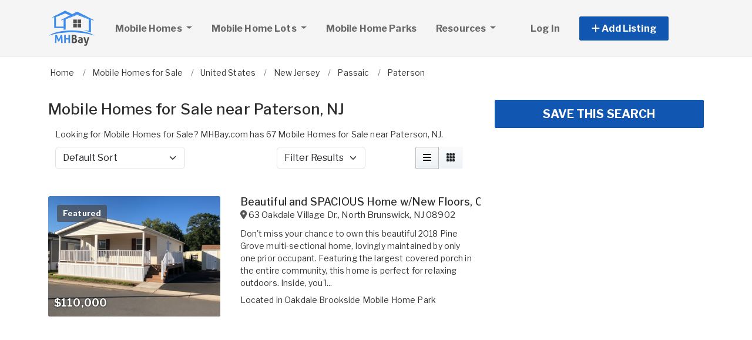

--- FILE ---
content_type: text/html; charset=utf-8
request_url: https://www.mhbay.com/mobile-homes-for-sale/new-jersey/paterson
body_size: 13111
content:
<!DOCTYPE html PUBLIC "-//W3C//DTD HTML 4.01//EN" "http://www.w3.org/TR/html4/strict.dtd">
<html lang='en' xml:lang='en' xmlns='http://www.w3.org/1999/xhtml'>
<head>
<meta charset='utf-8'>
<meta content='IE=edge' http-equiv='X-UA-Compatible'>
<meta content='width=device-width, initial-scale=1, minimum-scale=1, maximum-scale=5' name='viewport'>
<title>
Mobile Homes for Sale near Paterson, NJ
</title>
<meta content='Looking for Mobile Homes for Sale? MHBay.com has 67 Mobile Homes for Sale near Paterson, NJ.' name='description'>
<meta content='Used Mobile Homes for Sale, Lots, Manufactured Homes, Mobile Home Parks' name='keywords'>
<meta name="csrf-param" content="authenticity_token" />
<meta name="csrf-token" content="7JNYO6izs_eGeMNzPsE9SE0etr0J3Wqon44TUo8CgdtEmYPO8VB5aXpL6dgU8conItxpZXHH4h9fOtPQeTcFoQ" />
<meta content='index,follow' name='robots'>
<meta content='2026 NicheInvestments LLC' http-equiv='copyright'>
<meta content='text/html;charset=utf-8' http-equiv='content-type'>
<meta content='en-us' http-equiv='content-language'>
<meta content='shqwngoe2rzfzjjsdqjunb37cihv7s' name='facebook-domain-verification'>
<!-- link rel -->
<link href='https://www.mhbay.com/mobile-homes-for-sale/new-jersey/paterson' rel='canonical'>
<link href='https://www.mhbay.com/mobile-homes-for-sale/new-jersey/paterson/page/2' rel='next'>

<link href='https://www.mhbay.com/images/mhbay/favicon.ico' rel='icon' type='image/x-icon'>
<link href='https://fonts.googleapis.com' rel='preconnect'>
<link href='https://fonts.gstatic.com' rel='preconnect'>
<link href='https://browser.sentry-cdn.com' rel='preconnect'>
<link href='https://cdn.jsdelivr.net' rel='preconnect'>
<link href='https://kit.fontawesome.com' rel='preconnect'>
<link href='https://pagead2.googlesyndication.com' rel='dns-prefetch'>
<link href='https://www.googletagmanager.com' rel='dns-prefetch'>
<link as='style' crossorigin='anonymous' href='https://fonts.googleapis.com/css2?family=Libre+Franklin:wght@100;200;300;400;500;600;700&amp;display=swap' onload='this.onload=null;this.rel=&#39;stylesheet&#39;' rel='preload'>
<noscript>
<link crossorigin='anonymous' href='https://fonts.googleapis.com/css2?family=Libre+Franklin:wght@100;200;300;400;500;600;700&amp;display=swap' rel='stylesheet'>
</noscript>
<link as='style' crossorigin='anonymous' href='https://kit.fontawesome.com/c79e565acd.css' onload='this.onload=null;this.rel=&#39;stylesheet&#39;' rel='preload'>
<noscript>
<link crossorigin='anonymous' href='https://kit.fontawesome.com/c79e565acd.css' rel='stylesheet'>
</noscript>
<link rel="stylesheet" href="/assets/application-f3d647e26c69a27658fb10c3e17a518350e1ffdd23fdf374bb174217a37afc3e.css" />
<link rel="stylesheet" href="/assets/v3/site_mhbay/theme-851c4cf40bf0685c3bd25da01dc152b5c656d580ddfa6000123dcafb3566ce9f.css" />
<script crossorigin='anonymous' defer integrity='sha384-IQsoLXl5PILFhosVNubq5LC7Qb9DXgDA9i+tQ8Zj3iwWAwPtgFTxbJ8NT4GN1R8p' src='https://cdn.jsdelivr.net/npm/@popperjs/core@2.9.2/dist/umd/popper.min.js'></script>
<script crossorigin='anonymous' defer integrity='sha384-cVKIPhGWiC2Al4u+LWgxfKTRIcfu0JTxR+EQDz/bgldoEyl4H0zUF0QKbrJ0EcQF' src='https://cdn.jsdelivr.net/npm/bootstrap@5.0.2/dist/js/bootstrap.min.js'></script>
<script defer src='https://cdn.jsdelivr.net/npm/alpinejs@3.14.9/dist/cdn.min.js'></script>
<script src="/assets/application-b0d179100408af12c6bc8e04da813f88d5314f78827fb28f7658e937f4a28a7e.js"></script>
<script src="/assets/v3/site_mhbay/theme-ce5d1840c8db5823521775250205e22794f9fa7654367a3b9976adca4936cb07.js"></script>
<!-- # Page level AdSense code - this enables auto ads (anchor ads, vignet ads, etc) ---------- -->
<script async src='https://pagead2.googlesyndication.com/pagead/js/adsbygoogle.js'></script>
<script>
  adsbygoogle = window.adsbygoogle || []
</script>

  <!-- Google tag (gtag.js) -->
  <script async src="https://www.googletagmanager.com/gtag/js?id=G-SMF44TWF2D"></script>
  <script>
    window.dataLayer = window.dataLayer || [];
    function gtag(){dataLayer.push(arguments);}
    gtag('js', new Date());

    gtag('config', 'G-SMF44TWF2D');


      let pageViewProperties = {};

        pageViewProperties['page_location'] = '/mobile-homes/index';

        pageViewProperties['tag'] = 'MobileHome/sale';


      gtag('event', 'page_view', pageViewProperties);




  </script>



  <script type="text/javascript">

    try{
      window.google_analytics_uacct = "UA-488542-4";
      var _gaq = _gaq || [];
      _gaq.push(['_setAccount', 'UA-488542-4']);

        _gaq.push(['_setCustomVar', 1, 'Tag', "MobileHome/sale", 3]);


        _gaq.push(['_trackPageview', '/mobile-homes/index']);






    } catch(err) {

    }
  </script>


  <script type="text/javascript">
    (function() {
      var ga = document.createElement('script'); ga.type = 'text/javascript'; ga.async = true;
      ga.src = ('https:' == document.location.protocol ? 'https://ssl' : 'http://www') + '.google-analytics.com/ga.js';
      var s = document.getElementsByTagName('script')[0]; s.parentNode.insertBefore(ga, s);
    })();
  </script>


<script type="text/javascript">
  piAId = '970523';
  piCId = '1060';
  piHostname = 'pi.pardot.com';
  
  (function() {
    function async_load(){
      var s = document.createElement('script'); s.type = 'text/javascript'; s.async = true;
      s.src = ('https:' == document.location.protocol ? 'https://pi' : 'http://cdn') + '.pardot.com/pd.js';
      var c = document.getElementsByTagName('script')[0]; c.parentNode.insertBefore(s, c);
    }
    if(window.attachEvent) { window.attachEvent('onload', async_load); }
    else { window.addEventListener('load', async_load, false); }
  })();
</script>

<script>
  // Configure sentryOnLoad before adding the Loader Script
  window.sentryOnLoad = function () {
    Sentry.init({
      dsn: 'https://7eced880cb80ebb6bd64124f27a4817c@o4508967995244544.ingest.us.sentry.io/4508968147156992',
      environment: 'production',
      release: 'v383',
      initialScope: {
        user: {
          id: '',
          email: ''
        },
      },
      sampleRate: 0.1,
      tracesSampleRate: 0.1,
      ignoreErrors: [
        'Script error.',
        'Script error',
        'SecurityError',
        'NetworkError',
        'NS_ERROR_FAILURE',
        'ResizeObserver loop limit exceeded',
        'TypeError',
        'ReferenceError',
        'DOMException',
        'fb_xd_fragment',

        'Failed to fetch',
        
        'Uncaught SyntaxError: Unexpected identifier \'content\'',
        'null is not an object (evaluating \'this._map._latLngToNewLayerPoint\')',
        'Failed to execute \'observe\' on \'MutationObserver\': parameter 1 is not of type \'Node\'.',
        'Cannot read properties of undefined (reading \'style\')',
        'ibFindAllVideos is not defined',
        'Event `ErrorEvent` captured as exception with message `Script error.`'
      ],
      denyUrls: [
        /google-analytics\.com/,
        /googlesyndication\.com/,
        /googletagmanager\.com/,
        /doubleclick\.net/,
        /adtrafficquality\.google/,
        /fundingchoicesmessages\.google\.com/,
        /adservice\.google\.com/,        
        /adservice\.google\.com/,
        /adservetx\.media\.net/       
      ]
  });
}
</script>

<script
  src="https://js.sentry-cdn.com/7eced880cb80ebb6bd64124f27a4817c.min.js"
  crossorigin="anonymous"
  defer
></script>

<script type='application/ld+json'>
{"@context":"http://schema.org","@type":"WebSite","url":"https://www.mhbay.com"}
</script>
<!-- # Page level AdSense code - this enables auto ads (anchor ads, vignet ads, etc) ---------- -->
<script>
  adsbygoogle.push(
    { google_ad_client: "ca-pub-3255771619720708", enable_page_level_ads: true}
  );
</script>

<script async src='https://securepubads.g.doubleclick.net/tag/js/gpt.js'></script>
<script>
  window.googletag = window.googletag || {cmd: []};
  googletag.cmd.push(function() {
    googletag.enableServices();
  });
</script>

<script src="/assets/turboModal-50aa4171f15666c61416b2e2b341cd269b6f37286086fd152da16cf400bea5e2.js"></script>
<script src="/assets/turboModal-50aa4171f15666c61416b2e2b341cd269b6f37286086fd152da16cf400bea5e2.js"></script>
<script src="/assets/mapForSearchResults-94236d8b2e9416e32304b4844d12fafaf4bfff462cf4f132ebb0e3a84d4b948a.js"></script>




<meta content='Looking for Mobile Homes for Sale? MHBay.com has 67 Mobile Homes for Sale near Paterson, NJ.' property='og:description'>
<meta content='https://www.mhbay.com/mobile-homes-for-sale/new-jersey/paterson' property='og:url'>
</head>

<body>
<div id='main'>
<nav :class='{&quot;mobile&quot;: expanded}' class='navbar navbar-expand-lg navbar-dark' id='menu' x-data='{ expanded: false }'>
<div class='container'>
<a class='navbar-brand' href='/'>
<img width="80" height="80" class="" alt="MHBay.com logo" src="/assets/logo/mhbay-31805c84aef974f2ff384aa3ea86c7e0a35d854556d196ec32aed6401a40858f.svg" />
</a>
<button @click='expanded = !expanded' aria-controls='menu-content' aria-expanded='false' aria-label='Toggle navigation' class='navbar-toggler' data-bs-target='#menu-content' data-bs-toggle='collapse' data-target='#menu-content' data-toggle='collapse' type='button'>
<span class='navbar-toggler-icon'></span>
</button>
<div class='collapse navbar-collapse' id='menu-content'>
<ul class='navbar-nav mr-auto me-auto' data-test='menu'>
<li class='nav-item dropdown'>
<a aria-expanded='false' aria-haspopup='true' class='nav-link dropdown-toggle' data-bs-toggle='dropdown' data-toggle='dropdown' href='#' role='button'>
Mobile Homes
<span class='sr-only'>(current)</span>
</a>
<div class='dropdown-menu'>
<a class='dropdown-item' href='/mobile-homes-for-sale'>For Sale</a>
<a class='dropdown-item' href='/mobile-homes-for-rent'>For Rent</a>
</div>
</li>
<li class='nav-item dropdown'>
<a aria-expanded='false' aria-haspopup='true' class='nav-link dropdown-toggle' data-bs-toggle='dropdown' data-toggle='dropdown' href='#' role='button'>
Mobile Home Lots
</a>
<div class='dropdown-menu'>
<a class='dropdown-item' href='/mobile-home-lots-for-sale'>For Sale</a>
<a class='dropdown-item' href='/mobile-home-lots-for-rent'>For Rent</a>
</div>
</li>
<li class='nav-item'>
<a class='nav-link' href='/mobile-home-park-directory'>
Mobile Home Parks
</a>
</li>
<li class='nav-item dropdown megamenu'>
<a aria-expanded='false' aria-haspopup='true' class='nav-link dropdown-toggle' data-bs-toggle='dropdown' data-toggle='dropdown' href='#' role='button'>
Resources
</a>
<div class='dropdown-menu'>
<div class='container'>
<div class='justify-content-md-center'>
<div class='row'>
<div class='col-md-6 col-lg-3'>
<ul class='list-unstyled'>
<li class='title'>Buying A Manufactured Home</li>
<li>
<a href='/mobile-home-appraisers'>
Manufactured Home Appraisers
</a>
</li>
<li>
<a href='/mobile-home-dealers'>
Manufactured Home Dealers
</a>
</li>
<li>
<a href='/mobile-home-loans-and-lenders'>
Manufactured Home Financing
</a>
</li>
<li>
<a href='/mobile-home-inspectors'>
Manufactured Home Inspectors
</a>
</li>
<li>
<a href='/mobile-home-insurance'>
Manufactured Home Insurance
</a>
</li>
<li>
<a href='/mobile-home-movers'>
Manufactured Home Movers
</a>
</li>
</ul>
</div>
<div class='col-md-6 col-lg-3'>
<ul class='list-unstyled'>
<li class='title'>Manufactured Housing Resources</li>
<li>
<a href='/pages/manufactured-housing-state-administrative-agencies'>
Manufactured Housing Regulatory Agencies
</a>
</li>
<li>
<a href='/pages/manufactured-housing-associations'>
Manufactured Housing Associations
</a>
</li>
<li>
<a href='/pages/mobile-home-landlord-tenant-laws'>
Manufactured Housing Landlord & Tenant Laws
</a>
</li>
<li>
<a href='/articles'>
Manufactured Housing Articles
</a>
</li>
<li>
<a href='https://www.mobilehomeuniversity.com/mobile-home-park-investment-books-and-course.php' target='_blank'>
Manufactured Housing Education
</a>
</li>
</ul>
</div>
<div class='col-md-6 col-lg-3'>
<ul class='list-unstyled'>
<li class='title'>Manufactured Home Repairs & Services</li>
<li>
<a href='/mobile-home-repairs-and-services'>
Manufactured Home Repairs
</a>
</li>
<li>
<a href='/mobile-home-electrical'>
Manufactured Home Electrical
</a>
</li>
<li>
<a href='/mobile-home-foundations'>
Manufactured Home Foundations
</a>
</li>
<li>
<a href='/mobile-home-plumbing-heating-cooling'>
Manufactured Home Plumbing & HVAC
</a>
</li>
<li>
<a href='/mobile-home-septic-systems'>
Manufactured Home Septic
</a>
</li>
<li>
<a href='/mobile-home-utilities-and-metering'>
Manufactured Home Utilities
</a>
</li>
</ul>
</div>
<div class='col-md-6 col-lg-3'>
<ul class='list-unstyled'>
<li class='title'>Manufactured Home Parts & Supplies</li>
<li>
<a href='/mobile-home-parts-and-supplies'>
Manufactured Home Parts
</a>
</li>
<li>
<a href='/mobile-home-decks-steps-and-sheds'>
Manufactured Home Decks, Steps & Sheds
</a>
</li>
<li>
<a href='/mobile-home-roofing-and-awnings'>
Manufactured Home Roofing
</a>
</li>
<li>
<a href='/mobile-home-skirting'>
Manufactured Home Skirting
</a>
</li>
<li>
<a href='/mobile-home-windows-and-doors'>
Manufactured Home Windows & Doors
</a>
</li>
</ul>
</div>
</div>

</div>
</div>
</div>
</li>
</ul>
<ul class='navbar-nav ml-auto ms-auto'>
<li class='nav-item'>
<a class='nav-link text-nowrap' href='/user/login'>
Log In
</a>
</li>

<li class='nav-item dropdown' style='width: 230px'>
<a aria-expanded='false' aria-haspopup='true' class='nav-link nav-btn' data-bs-toggle='dropdown' data-toggle='dropdown' href='#' role='button'>
<span>
<i aria-hidden='true' class='fas fa-plus' id='dropdownMenuButton'></i>
Add Listing
</span>
</a>
<div aria-labelledby='dropdownMenuButton' class='dropdown-menu'>
<a class='dropdown-item' href='/sell-mobile-home'>Mobile Home for Sale</a>
<a class='dropdown-item' href='/list-mobile-home-for-rent'>Mobile Home for Rent</a>
<a class='dropdown-item' href='/sell-mobile-home-lot'>Mobile Home Lot for Sale</a>
<a class='dropdown-item' href='/list-mobile-home-lot-for-rent'>Mobile Home Lot for Rent</a>
<a class='dropdown-item' href='/advertise'>Advertise</a>
</div>
</li>

</ul>
</div>
</div>
</nav>

<div class='container'>
<div id='breadcrumb_wrapper'>
<ul class='list-inline' itemscope itemtype='https://schema.org/BreadcrumbList'>
<li class='list-inline-item' itemprop='itemListElement' itemscope itemtype='https://schema.org/ListItem'>
<a itemprop="item" data-turbo="false" href="https://www.mhbay.com/"><span itemprop='name'>Home</span>
</a><meta content='1' itemprop='position'>
</li>
<li class='list-inline-item' itemprop='itemListElement' itemscope itemtype='https://schema.org/ListItem'>
<a itemprop="item" data-turbo="false" href="https://www.mhbay.com/mobile-homes-for-sale"><span itemprop='name'>Mobile Homes for Sale</span>
</a><meta content='2' itemprop='position'>
</li>
<li class='list-inline-item' itemprop='itemListElement' itemscope itemtype='https://schema.org/ListItem'>
<a itemprop="item" data-turbo="false" href="https://www.mhbay.com/mobile-homes-for-sale/usa"><span itemprop='name'>United States</span>
</a><meta content='3' itemprop='position'>
</li>
<li class='list-inline-item' itemprop='itemListElement' itemscope itemtype='https://schema.org/ListItem'>
<a itemprop="item" data-turbo="false" href="https://www.mhbay.com/mobile-homes-for-sale/new-jersey/all"><span itemprop='name'>New Jersey</span>
</a><meta content='4' itemprop='position'>
</li>
<li class='list-inline-item' itemprop='itemListElement' itemscope itemtype='https://schema.org/ListItem'>
<a itemprop="item" data-turbo="false" href="https://www.mhbay.com/mobile-homes-for-sale/new-jersey/passaic-county"><span itemprop='name'>Passaic</span>
</a><meta content='5' itemprop='position'>
</li>
<li class='list-inline-item' itemprop='itemListElement' itemscope itemtype='https://schema.org/ListItem'>
<a itemprop="item" data-turbo="false" href="https://www.mhbay.com/mobile-homes-for-sale/new-jersey/paterson"><span itemprop='name'>Paterson</span>
</a><meta content='6' itemprop='position'>
</li>
</ul>
</div>



<div class='prop_index' x-data='turboModal'>

<div class='row justify-content-md-center has-map'>
<div class='col-lg-8'>
<turbo-frame id="search_results"><div class='page-header'>
<h1>Mobile Homes for Sale near Paterson, NJ</h1>
</div>
<div class='w-100'>
<div class='row m-0'>
<p>Looking for Mobile Homes for Sale? MHBay.com has 67 Mobile Homes for Sale near Paterson, NJ.
</p>
</div>
<div class='row m-0'>
<div class='sorting w-100 mb-3'>
<div class='row justify-content-between'>
<div class='col-6 col-sm-4'>
<form class='d-flex flex-row align-items-center flex-wrap'>
<label class='mr-2'></label>
<select class='form-select' id='order'>
<option selected value='/mobile-homes-for-sale/new-jersey/paterson?'>
Default Sort
</option>
<option value='/mobile-homes-for-sale/new-jersey/paterson?order=price_asc'>
Lowest Price
</option>
<option value='/mobile-homes-for-sale/new-jersey/paterson?order=price_desc'>
Highest Price
</option>
<option value='/mobile-homes-for-sale/new-jersey/paterson?order=dist_asc'>
Nearest
</option>
<option value='/mobile-homes-for-sale/new-jersey/paterson?order=dist_desc'>
Farthest
</option>
<option value='/mobile-homes-for-sale/new-jersey/paterson?order=create_desc'>
Newest
</option>
<option value='/mobile-homes-for-sale/new-jersey/paterson?order=create_asc'>
Oldest
</option>
</select>
</form>
</div>
<script>
  function init_order_and_page_size() {
    console.log("init_order_and_page_size");
    const orderElement = document.querySelector('#order')
    if (orderElement) {
      orderElement.addEventListener('change', function() {
        document.location = this.value;
      });
    }
    
    const sizeElement = document.querySelector('#page_size');
    if (sizeElement) {
      sizeElement.addEventListener('change', function() {
        document.location = this.value;
      });
    }
  }
  
  init_order_and_page_size();
  
  document.addEventListener('DOMContentLoaded', function() {
    init_order_and_page_size();
  });
</script>

<div class='col-6 col-sm-4 d-flex justify-content-end'>
<turbo-frame id="filter_results_modal"><a class='d-none' data-google-vignette='false' data-turbo data-turbo-frame='modal' href='/properties/filter_results_modal?action=index&amp;city=Paterson&amp;controller=properties&amp;country=US&amp;from_router=true&amp;property_class=MobileHome&amp;sale_type=sale&amp;search_type=proximity_to_city&amp;state=NJ' id='open_filter_results_modal' rel='nofollow'></a>
</turbo-frame><form class='d-flex flex-row align-items-center flex-wrap'>
<label class='mr-2'></label>
<select class='form-select' onmousedown='openModal(event, this)' style='cursor: pointer'>
<option selected value=''>
Filter Results
</option>
</select>
</form>
</div>
<script>
  function openModal(event) {
    event.preventDefault();
    document.getElementById("open_filter_results_modal").click();
  }
</script>

<div class='d-none d-md-block col-md-2'>
<div class='btn-group float-right' role='group'>
<a class='btn btn-light m-0 active' data-bs-toggle='tooltip' data-toggle='tooltip' data-turbo='false' href='/mobile-homes-for-sale/new-jersey/paterson?view=list' title='List View'>
<i class='fas fa-bars'></i>
</a>
<a class='btn btn-light m-0' data-bs-toggle='tooltip' data-toggle='tooltip' data-turbo='false' href='/mobile-homes-for-sale/new-jersey/paterson?view=grid' title='Grid View'>
<i class='fas fa-grid'></i>
</a>
</div>
</div>

</div>
</div>

</div>
</div>

<div class='item-listing list'>
<div class='item'>
<div class='row'>
<div class='col-md-6 col-lg-5'>
<div class='item-image'>
<a data-turbo="false" href="/mobile-homes/6971704-beautiful-and-spacious-home-w-new-floors-covered-porch-storage-shed-and-more-for-sale-in-north-brunswick-nj"><img class="img-fluid" alt="Photo of Beautiful and SPACIOUS Home w/New Floors, Covered Porch, Storage Shed and More!" src="https://d1vz9u29ljbvc9.cloudfront.net/30/307f/307fd28b-3e68-488b-a4a3-5ee6a688c9f4_350.jpg" />
<div class='item-badges'>
<div class='item-badge-left'>Featured</div>
</div>
<div class='item-meta'>
<div class='item-price'>
$110,000
</div>
</div>
</a></div>
</div>
<div class='col-md-6 col-lg-7'>
<div class='item-info'>
<a class="h3 item-title" data-turbo="false" href="/mobile-homes/6971704-beautiful-and-spacious-home-w-new-floors-covered-porch-storage-shed-and-more-for-sale-in-north-brunswick-nj">Beautiful and SPACIOUS Home w/New Floors, Covered Porch, Storage Shed and More!
</a><div class='item-location'>
<i class='fas fa-map-marker-alt'></i>
<a data-turbo="false" href="/mobile-homes/6971704-beautiful-and-spacious-home-w-new-floors-covered-porch-storage-shed-and-more-for-sale-in-north-brunswick-nj"><span itemprop='address' itemscope itemtype='http://schema.org/PostalAddress'><span itemprop='streetAddress'>63 Oakdale Village Dr.</span>, <span itemprop='addressLocality'>North Brunswick</span>, <span itemprop='addressRegion'>NJ</span> <span itemprop='postalCode'>08902</span><meta itemprop='addressCountry' content='US'></meta></span>
</a></div>
<div class='item-details-i'>

</div>
<div class='item-details'>
Don't miss your chance to own this beautiful 2018 Pine Grove multi-sectional home, lovingly maintained by only one prior occupant. Featuring the largest covered porch in the entire community, this home is perfect for relaxing outdoors.

Inside, you'l...
</div>
<div class='mt-2'>
Located in
<a data-turbo="false" href="/mobile-home-parks/54373-oakdale-brookside-mobile-home-park-in-north-brunswick-nj">Oakdale Brookside Mobile Home Park
</a></div>
</div>
</div>
</div>
</div>

<div class='py-3'>
<div class='d-xl-none'>
<div class='margin-h-center' id='google_ad_1768689447' style='width:336px; height:280px'></div>
<script>
  googletag.cmd.push(function() {
    var pubads = googletag.pubads();
    pubads.setTargeting('site', 'mhbay');
    pubads.setTargeting('path', '/mobile-homes/index');
    pubads.setTargeting('pos', 'main_1');
    googletag.defineSlot('/11704367/V3_Large_Rectangle//main_1', [336, 280], 'google_ad_1768689447').addService(pubads);
    googletag.display('google_ad_1768689447');
  });
</script>


</div>
<div class='d-none d-xl-block'>
<div class='margin-h-center' id='google_ad_1768689448' style='width:728px; height:90px'></div>
<script>
  googletag.cmd.push(function() {
    var pubads = googletag.pubads();
    pubads.setTargeting('site', 'mhbay');
    pubads.setTargeting('path', '/mobile-homes/index');
    pubads.setTargeting('pos', 'main_1');
    googletag.defineSlot('/11704367/V3_Leaderboard/main_1', [728, 90], 'google_ad_1768689448').addService(pubads);
    googletag.display('google_ad_1768689448');
  });
</script>


</div>
</div>

<div class='item'>
<div class='row'>
<div class='col-md-6 col-lg-5'>
<div class='item-image'>
<a data-turbo="false" href="/mobile-homes/7000858-cozy-updated-home-w-new-heat-ac-new-roof-and-new-fridge-and-stove-for-sale-in-west-deptford-nj"><img class="img-fluid" alt="Photo of Cozy Updated Home w/NEW Heat+AC, NEW Roof, and NEW Fridge and Stove" src="https://d1vz9u29ljbvc9.cloudfront.net/7a/7a76/7a763ff4-7e2e-432c-a961-f031952ee811_350.jpg" />
<div class='item-badges'>
<div class='item-badge-left'>New Listing</div>
</div>
<div class='item-meta'>
<div class='item-price'>
$65,000
</div>
</div>
</a></div>
</div>
<div class='col-md-6 col-lg-7'>
<div class='item-info'>
<a class="h3 item-title" data-turbo="false" href="/mobile-homes/7000858-cozy-updated-home-w-new-heat-ac-new-roof-and-new-fridge-and-stove-for-sale-in-west-deptford-nj">Cozy Updated Home w/NEW Heat+AC, NEW Roof, and NEW Fridge and Stove
</a><div class='item-location'>
<i class='fas fa-map-marker-alt'></i>
<a data-turbo="false" href="/mobile-homes/7000858-cozy-updated-home-w-new-heat-ac-new-roof-and-new-fridge-and-stove-for-sale-in-west-deptford-nj"><span itemprop='address' itemscope itemtype='http://schema.org/PostalAddress'><span itemprop='streetAddress'>1762 Crown Point Road</span>, <span itemprop='addressLocality'>West Deptford</span>, <span itemprop='addressRegion'>NJ</span> <span itemprop='postalCode'>08086</span><meta itemprop='addressCountry' content='US'></meta></span>
</a></div>
<div class='item-details-i'>

</div>
<div class='item-details'>
Come check out this recently updated home, complete with front/back decks, NEW Heat+AC, NEW Roof, and NEW Fridge and Stove. This unit also features washer dryer hookups for all your laundry needs!

Please call the Willow Woods MHC Office for more inf...
</div>
<div class='mt-2'>
Located in
<a data-turbo="false" href="/mobile-home-parks/52622-willow-woods-mobile-home-park-in-thorofare-nj">Willow Woods Mobile Home Park
</a></div>
</div>
</div>
</div>
</div>
<div class='item'>
<div class='row'>
<div class='col-md-6 col-lg-5'>
<div class='item-image'>
<a data-turbo="false" href="/mobile-homes/6982881-sparking-home-w-new-appliances-new-ac-in-quiet-location-and-ready-for-move-in-for-sale-in-west-deptford-nj"><img class="img-fluid" alt="Photo of Sparking Home w/New Appliances, NEW AC, in Quiet Location and Ready for Move In!" src="https://d1vz9u29ljbvc9.cloudfront.net/a8/a8fb/a8fb4102-cdb9-41db-b13d-f1294595f81c_350.jpg" />
<div class='item-badges'>
<div class='item-badge-left'>Featured</div>
</div>
<div class='item-meta'>
<div class='item-price'>
$65,000
</div>
</div>
</a></div>
</div>
<div class='col-md-6 col-lg-7'>
<div class='item-info'>
<a class="h3 item-title" data-turbo="false" href="/mobile-homes/6982881-sparking-home-w-new-appliances-new-ac-in-quiet-location-and-ready-for-move-in-for-sale-in-west-deptford-nj">Sparking Home w/New Appliances, NEW AC, in Quiet Location and Ready for Move In!
</a><div class='item-location'>
<i class='fas fa-map-marker-alt'></i>
<a data-turbo="false" href="/mobile-homes/6982881-sparking-home-w-new-appliances-new-ac-in-quiet-location-and-ready-for-move-in-for-sale-in-west-deptford-nj"><span itemprop='address' itemscope itemtype='http://schema.org/PostalAddress'><span itemprop='streetAddress'>1762 Crown Point Road</span>, <span itemprop='addressLocality'>West Deptford</span>, <span itemprop='addressRegion'>NJ</span> <span itemprop='postalCode'>08086</span><meta itemprop='addressCountry' content='US'></meta></span>
</a></div>
<div class='item-details-i'>

</div>
<div class='item-details'>
This lovely home comes complete with new stainless steel fridge and stove, and a brand new heating/AC system to keep you cozy in the winter and cool in the summer. Front and rear decks have been completely rebuilt for you to enjoy, and this unit even...
</div>
<div class='mt-2'>
Located in
<a data-turbo="false" href="/mobile-home-parks/52622-willow-woods-mobile-home-park-in-thorofare-nj">Willow Woods Mobile Home Park
</a></div>
</div>
</div>
</div>
</div>
<div class='item'>
<div class='row'>
<div class='col-md-6 col-lg-5'>
<div class='item-image'>
<a data-turbo="false" href="/mobile-homes/6987975-2-bed-2-bath-1960-mobile-home-for-sale-in-rock-tavern-ny"><img class="img-fluid" alt="Photo of Mobile Home" loading="lazy" src="https://d1vz9u29ljbvc9.cloudfront.net/dc/dc09/dc09c672-a9d6-44fa-be93-276def30a81d_350.jpg" />
<div class='item-badges'>
<div class='item-badge-right'>Foreclosure</div>
</div>
<div class='item-meta'>
<div class='item-price'>
$360,699
</div>
</div>
</a></div>
</div>
<div class='col-md-6 col-lg-7'>
<div class='item-info'>
<a class="h3 item-title" data-turbo="false" href="/mobile-homes/6987975-2-bed-2-bath-1960-mobile-home-for-sale-in-rock-tavern-ny">2 Bed 2 Bath 1960 Mobile Home
</a><div class='item-location'>
<i class='fas fa-map-marker-alt'></i>
<a data-turbo="false" href="/mobile-homes/6987975-2-bed-2-bath-1960-mobile-home-for-sale-in-rock-tavern-ny"><span itemprop='address' itemscope itemtype='http://schema.org/PostalAddress'><span itemprop='addressLocality'>Rock Tavern</span>, <span itemprop='addressRegion'>NY</span><meta itemprop='addressCountry' content='US'></meta></span>
</a></div>
<div class='item-details-i'>

</div>
<div class='item-details'>
This property is in initial default, also known as Pre-Foreclosure. The homeowner of this property has missed at least one payment and is now considered delinquent. In order to avoid a full foreclosure, the homeowner may be willing to sell this home ...
</div>
</div>
</div>
</div>
</div>
<div class='item'>
<div class='row'>
<div class='col-md-6 col-lg-5'>
<div class='item-image'>
<a data-turbo="false" href="/mobile-homes/6974265-2-bed-1-bath-1968-detroiter-for-sale-in-danbury-ct"><img class="img-fluid" alt="1" src="https://d1vz9u29ljbvc9.cloudfront.net/3c/3c33/3c33f5de-4abe-40b0-8415-3cfa2bf13cf9_350.jpg" />
<div class='item-badges'>
<div class='item-badge-left'>Price Reduced</div>
</div>
<div class='item-meta'>
<div class='item-price'>
$99,999
</div>
</div>
</a></div>
</div>
<div class='col-md-6 col-lg-7'>
<div class='item-info'>
<a class="h3 item-title" data-turbo="false" href="/mobile-homes/6974265-2-bed-1-bath-1968-detroiter-for-sale-in-danbury-ct">2 Bed 1 Bath 1968 Detroiter
</a><div class='item-location'>
<i class='fas fa-map-marker-alt'></i>
<a data-turbo="false" href="/mobile-homes/6974265-2-bed-1-bath-1968-detroiter-for-sale-in-danbury-ct"><span itemprop='address' itemscope itemtype='http://schema.org/PostalAddress'><span itemprop='streetAddress'>32 Greenlawn Drive</span>, <span itemprop='addressLocality'>Danbury</span>, <span itemprop='addressRegion'>CT</span> <span itemprop='postalCode'>06810</span><meta itemprop='addressCountry' content='US'></meta></span>
</a></div>
<div class='item-details-i'>

</div>
<div class='item-details'>
CASH ONLY SALE.  simple living at it's best with all the necessities in 612 square feet!  Great for anyone looking to downsize, 32 Greenlawn boasts TWO bedrooms,  WASHER/DRYER hookup, 2 car driveway, SHED and PATIO!  Located in the sought after 55+ L...
</div>
<div class='mt-2'>
Located in
<a data-turbo="false" href="/mobile-home-parks/5094279-lakeview-ct-in-danbury-ct">Lakeview CT
</a></div>
</div>
</div>
</div>
</div>
<div class='item'>
<div class='row'>
<div class='col-md-6 col-lg-5'>
<div class='item-image'>
<a data-turbo="false" href="/mobile-homes/6813776-3-bed-2-bath-1998-mobile-home-for-sale-in-dingmans-ferry-pa"><img class="img-fluid" alt="Photo of Mobile Home" src="https://d1vz9u29ljbvc9.cloudfront.net/cb/cb8b/cb8bc42c-b7f7-4a13-baf5-1a3a184e1704_350.jpg" />
<div class='item-badges'>
<div class='item-badge-right'>Foreclosure</div>
</div>
<div class='item-meta'>
<div class='item-price'>
$80,000
</div>
</div>
</a></div>
</div>
<div class='col-md-6 col-lg-7'>
<div class='item-info'>
<a class="h3 item-title" data-turbo="false" href="/mobile-homes/6813776-3-bed-2-bath-1998-mobile-home-for-sale-in-dingmans-ferry-pa">3 Bed 2 Bath 1998 Mobile Home
</a><div class='item-location'>
<i class='fas fa-map-marker-alt'></i>
<a data-turbo="false" href="/mobile-homes/6813776-3-bed-2-bath-1998-mobile-home-for-sale-in-dingmans-ferry-pa"><span itemprop='address' itemscope itemtype='http://schema.org/PostalAddress'><span itemprop='addressLocality'>Dingmans Ferry</span>, <span itemprop='addressRegion'>PA</span><meta itemprop='addressCountry' content='US'></meta></span>
</a></div>
<div class='item-details-i'>

</div>
<div class='item-details'>
This is a Short Sale, meaning the property is offered at a price below the balance owed on the property's current mortgage. Short Sales are a great way to buy a home at an attractive price. The asking price is displayed, but buyers may submit their o...
</div>
</div>
</div>
</div>
</div>

<div class='py-3'>
<div class='d-xl-none'>
<div class='margin-h-center' id='google_ad_1768689449' style='width:336px; height:280px'></div>
<script>
  googletag.cmd.push(function() {
    var pubads = googletag.pubads();
    pubads.setTargeting('site', 'mhbay');
    pubads.setTargeting('path', '/mobile-homes/index');
    pubads.setTargeting('pos', 'main_2');
    googletag.defineSlot('/11704367/V3_Large_Rectangle//main_2', [336, 280], 'google_ad_1768689449').addService(pubads);
    googletag.display('google_ad_1768689449');
  });
</script>


</div>
<div class='d-none d-xl-block'>
<div class='margin-h-center' id='google_ad_1768689450' style='width:728px; height:90px'></div>
<script>
  googletag.cmd.push(function() {
    var pubads = googletag.pubads();
    pubads.setTargeting('site', 'mhbay');
    pubads.setTargeting('path', '/mobile-homes/index');
    pubads.setTargeting('pos', 'main_2');
    googletag.defineSlot('/11704367/V3_Leaderboard/main_2', [728, 90], 'google_ad_1768689450').addService(pubads);
    googletag.display('google_ad_1768689450');
  });
</script>


</div>
</div>

<div class='item'>
<div class='row'>
<div class='col-md-6 col-lg-5'>
<div class='item-image'>
<a data-turbo="false" href="/mobile-homes/6988041-2014-mobile-home-for-sale-in-stormville-ny"><img class="img-fluid" alt="Photo of Mobile Home" src="https://d1vz9u29ljbvc9.cloudfront.net/f8/f8b2/f8b2eef4-20e5-4a88-a2ae-7fb952c68ac4_350.jpg" />
<div class='item-badges'>
<div class='item-badge-right'>Foreclosure</div>
</div>
<div class='item-meta'>
<div class='item-price'>
$275,000
</div>
</div>
</a></div>
</div>
<div class='col-md-6 col-lg-7'>
<div class='item-info'>
<a class="h3 item-title" data-turbo="false" href="/mobile-homes/6988041-2014-mobile-home-for-sale-in-stormville-ny">2014 Mobile Home
</a><div class='item-location'>
<i class='fas fa-map-marker-alt'></i>
<a data-turbo="false" href="/mobile-homes/6988041-2014-mobile-home-for-sale-in-stormville-ny"><span itemprop='address' itemscope itemtype='http://schema.org/PostalAddress'><span itemprop='addressLocality'>Stormville</span>, <span itemprop='addressRegion'>NY</span><meta itemprop='addressCountry' content='US'></meta></span>
</a></div>
<div class='item-details-i'>

</div>
<div class='item-details'>
This property is in initial default, also known as Pre-Foreclosure. The homeowner of this property has missed at least one payment and is now considered delinquent. In order to avoid a full foreclosure, the homeowner may be willing to sell this home ...
</div>
</div>
</div>
</div>
</div>
<div class='item'>
<div class='row'>
<div class='col-md-6 col-lg-5'>
<div class='item-image'>
<a data-turbo="false" href="/mobile-homes/6913807-3-bed-1-bath-1976-mobile-home-for-sale-in-east-stroudsburg-pa"><img class="img-fluid" alt="No photo" src="https://www.mhbay.com/mobile_homes/no-photo-v3.webp" />
<div class='item-badges'>
<div class='item-badge-left'>Price Reduced</div>
</div>
<div class='item-meta'>
<div class='item-price'>
$60,000
</div>
</div>
</a></div>
</div>
<div class='col-md-6 col-lg-7'>
<div class='item-info'>
<a class="h3 item-title" data-turbo="false" href="/mobile-homes/6913807-3-bed-1-bath-1976-mobile-home-for-sale-in-east-stroudsburg-pa">3 Bed 1 Bath 1976 Mobile Home
</a><div class='item-location'>
<i class='fas fa-map-marker-alt'></i>
<a data-turbo="false" href="/mobile-homes/6913807-3-bed-1-bath-1976-mobile-home-for-sale-in-east-stroudsburg-pa"><span itemprop='address' itemscope itemtype='http://schema.org/PostalAddress'><span itemprop='addressLocality'>East Stroudsburg</span>, <span itemprop='addressRegion'>PA</span><meta itemprop='addressCountry' content='US'></meta></span>
</a></div>
<div class='item-details-i'>

</div>
<div class='item-details'>
This property is offered for sale directly by its owner. Owner Financing properties provide financing that lets buyers avoid needing a bank loan for move in. Owner Financing can be more flexible than bank loans, and allow for low down payments and al...
</div>
</div>
</div>
</div>
</div>
<div class='item'>
<div class='row'>
<div class='col-md-6 col-lg-5'>
<div class='item-image'>
<a data-turbo="false" href="/mobile-homes/6997451-3-bed-2-bath-1999-mobile-home-for-sale-in-wallkill-ny"><img class="img-fluid" alt="No photo" loading="lazy" src="https://www.mhbay.com/mobile_homes/no-photo-v3.webp" />
<div class='item-badges'>
<div class='item-badge-right'>Foreclosure</div>
</div>
<div class='item-meta'>
<div class='item-price'>
$16,489
</div>
</div>
</a></div>
</div>
<div class='col-md-6 col-lg-7'>
<div class='item-info'>
<a class="h3 item-title" data-turbo="false" href="/mobile-homes/6997451-3-bed-2-bath-1999-mobile-home-for-sale-in-wallkill-ny">3 Bed 2 Bath 1999 Mobile Home
</a><div class='item-location'>
<i class='fas fa-map-marker-alt'></i>
<a data-turbo="false" href="/mobile-homes/6997451-3-bed-2-bath-1999-mobile-home-for-sale-in-wallkill-ny"><span itemprop='address' itemscope itemtype='http://schema.org/PostalAddress'><span itemprop='addressLocality'>Wallkill</span>, <span itemprop='addressRegion'>NY</span><meta itemprop='addressCountry' content='US'></meta></span>
</a></div>
<div class='item-details-i'>

</div>
<div class='item-details'>
This property is in initial default, also known as Pre-Foreclosure. The homeowner of this property has missed at least one payment and is now considered delinquent. In order to avoid a full foreclosure, the homeowner may be willing to sell this home ...
</div>
</div>
</div>
</div>
</div>
<div class='item'>
<div class='row'>
<div class='col-md-6 col-lg-5'>
<div class='item-image'>
<a data-turbo="false" href="/mobile-homes/6794032-3-bed-2-bath-mobile-home-for-sale-in-martins-creek-pa"><img class="img-fluid" alt="Photo of Mobile Home" src="https://d1vz9u29ljbvc9.cloudfront.net/eb/eb3e/eb3eae53-4ac8-42bf-a360-fc5d1eb483f2_350.jpg" />
<div class='item-badges'>
<div class='item-badge-left'>Price Reduced</div>
<div class='item-badge-right'>Foreclosure</div>
</div>
<div class='item-meta'>
<div class='item-price'>
Submit Offer
</div>
</div>
</a></div>
</div>
<div class='col-md-6 col-lg-7'>
<div class='item-info'>
<a class="h3 item-title" data-turbo="false" href="/mobile-homes/6794032-3-bed-2-bath-mobile-home-for-sale-in-martins-creek-pa">3 Bed 2 Bath Mobile Home
</a><div class='item-location'>
<i class='fas fa-map-marker-alt'></i>
<a data-turbo="false" href="/mobile-homes/6794032-3-bed-2-bath-mobile-home-for-sale-in-martins-creek-pa"><span itemprop='address' itemscope itemtype='http://schema.org/PostalAddress'><span itemprop='addressLocality'>Martins Creek</span>, <span itemprop='addressRegion'>PA</span><meta itemprop='addressCountry' content='US'></meta></span>
</a></div>
<div class='item-details-i'>

</div>
<div class='item-details'>
This property is up for Auction because the owner couldn't make their payments, even after a grace period expired. This property will be sold to the highest bidder at the location below, or at the county courthouse on the date listed. It is possible ...
</div>
</div>
</div>
</div>
</div>


</div>

<div class='my-2'>
<!-- NI Responsive Middle -->
<ins class="adsbygoogle"
     style="display:block"
     data-ad-client="ca-pub-3255771619720708"
     data-ad-slot="5445517237"
     data-ad-format="horizontal"></ins>
<script>
  adsbygoogle.push({});
</script>
</div>
<nav><ul class="pagination"><li class="page-item disabled"><span class="page-link">&larr;</span></li> <li class="page-item active"><span class="page-link">1</span></li> <li class="page-item"><a class="page-link" rel="next" href="/mobile-homes-for-sale/new-jersey/paterson/page/2">2</a></li> <li class="page-item"><a class="page-link" href="/mobile-homes-for-sale/new-jersey/paterson/page/3">3</a></li> <li class="page-item disabled"><i class="page-link">&hellip;</i></li> <li class="page-item"><a class="page-link" rel="next" href="/mobile-homes-for-sale/new-jersey/paterson/page/2">&rarr;</a></li></ul></nav>
<div class='hide' id='map-info-window'>
<div class='prop_detail_map' data-id='6971704' data-lat='40.4299723' data-lng='-74.5185084' id='prop_detail_map_6971704'>
<div class='row pb-2'>
<div class='col-4 pr-0'>
<a href='/mobile-homes/6971704-beautiful-and-spacious-home-w-new-floors-covered-porch-storage-shed-and-more-for-sale-in-north-brunswick-nj'>
<img class="img-fluid" loading="lazy" alt="Mobile Home for Sale: Beautiful and SPACIOUS Home w/New Floors, Covered Porch, Storage Shed and More!, North Brunswick, NJ" src="https://d1vz9u29ljbvc9.cloudfront.net/30/307f/307fd28b-3e68-488b-a4a3-5ee6a688c9f4_100.jpg" />
</a>
</div>
<div class='col-8'>
<a href='/mobile-homes/6971704-beautiful-and-spacious-home-w-new-floors-covered-porch-storage-shed-and-more-for-sale-in-north-brunswick-nj'>Beautiful and SPACIOUS Home w/New Floors, Covered Porch, Storage Shed and More!</a>
<br>
$110,000
<br>


    2
    Beds/1 Baths<br/>
    Doublewide<br/>

</div>
</div>
</div>
</div>
<div class='hide' id='map-info-window'>
<div class='prop_detail_map' data-id='7000858' data-lat='39.8537406' data-lng='-75.171684' id='prop_detail_map_7000858'>
<div class='row pb-2'>
<div class='col-4 pr-0'>
<a href='/mobile-homes/7000858-cozy-updated-home-w-new-heat-ac-new-roof-and-new-fridge-and-stove-for-sale-in-west-deptford-nj'>
<img class="img-fluid" loading="lazy" alt="Mobile Home for Sale: Cozy Updated Home w/NEW Heat+AC, NEW Roof, and NEW Fridge and Stove, West Deptford, NJ" src="https://d1vz9u29ljbvc9.cloudfront.net/7a/7a76/7a763ff4-7e2e-432c-a961-f031952ee811_100.jpg" />
</a>
</div>
<div class='col-8'>
<a href='/mobile-homes/7000858-cozy-updated-home-w-new-heat-ac-new-roof-and-new-fridge-and-stove-for-sale-in-west-deptford-nj'>Cozy Updated Home w/NEW Heat+AC, NEW Roof, and NEW Fridge and Stove</a>
<br>
$65,000
<br>


    2
    Beds/1 Baths<br/>
    Singlewide<br/>

</div>
</div>
</div>
</div>
<div class='hide' id='map-info-window'>
<div class='prop_detail_map' data-id='6982881' data-lat='39.8537406' data-lng='-75.171684' id='prop_detail_map_6982881'>
<div class='row pb-2'>
<div class='col-4 pr-0'>
<a href='/mobile-homes/6982881-sparking-home-w-new-appliances-new-ac-in-quiet-location-and-ready-for-move-in-for-sale-in-west-deptford-nj'>
<img class="img-fluid" loading="lazy" alt="Mobile Home for Sale: Sparking Home w/New Appliances, NEW AC, in Quiet Location and Ready for Move In!, West Deptford, NJ" src="https://d1vz9u29ljbvc9.cloudfront.net/a8/a8fb/a8fb4102-cdb9-41db-b13d-f1294595f81c_100.jpg" />
</a>
</div>
<div class='col-8'>
<a href='/mobile-homes/6982881-sparking-home-w-new-appliances-new-ac-in-quiet-location-and-ready-for-move-in-for-sale-in-west-deptford-nj'>Sparking Home w/New Appliances, NEW AC, in Quiet Location and Ready for Move In!</a>
<br>
$65,000
<br>


    2
    Beds/1 Baths<br/>
    Singlewide<br/>

</div>
</div>
</div>
</div>
<div class='hide' id='map-info-window'>
<div class='prop_detail_map' data-id='6987975' data-lat='41.457328' data-lng='-74.153584' id='prop_detail_map_6987975'>
<div class='row pb-2'>
<div class='col-4 pr-0'>
<a href='/mobile-homes/6987975-2-bed-2-bath-1960-mobile-home-for-sale-in-rock-tavern-ny'>
<img class="img-fluid" loading="lazy" alt="Mobile Home for Sale: 2 Bed 2 Bath 1960 Mobile Home" src="https://d1vz9u29ljbvc9.cloudfront.net/dc/dc09/dc09c672-a9d6-44fa-be93-276def30a81d_100.jpg" />
</a>
</div>
<div class='col-8'>
<a href='/mobile-homes/6987975-2-bed-2-bath-1960-mobile-home-for-sale-in-rock-tavern-ny'>2 Bed 2 Bath 1960 Mobile Home</a>
<br>
$360,699
<br>


    2
    Beds/2 Baths<br/>

</div>
</div>
</div>
</div>
<div class='hide' id='map-info-window'>
<div class='prop_detail_map' data-id='6974265' data-lat='41.3892882' data-lng='-73.5085996' id='prop_detail_map_6974265'>
<div class='row pb-2'>
<div class='col-4 pr-0'>
<a href='/mobile-homes/6974265-2-bed-1-bath-1968-detroiter-for-sale-in-danbury-ct'>
<img class="img-fluid" loading="lazy" alt="Mobile Home for Sale: 2 Bed 1 Bath 1968 Detroiter" src="https://d1vz9u29ljbvc9.cloudfront.net/3c/3c33/3c33f5de-4abe-40b0-8415-3cfa2bf13cf9_100.jpg" />
</a>
</div>
<div class='col-8'>
<a href='/mobile-homes/6974265-2-bed-1-bath-1968-detroiter-for-sale-in-danbury-ct'>2 Bed 1 Bath 1968 Detroiter</a>
<br>
$99,999
<br>


    2
    Beds/1 Baths<br/>

</div>
</div>
</div>
</div>
<div class='hide' id='map-info-window'>
<div class='prop_detail_map' data-id='6813776' data-lat='41.257421' data-lng='-74.972096' id='prop_detail_map_6813776'>
<div class='row pb-2'>
<div class='col-4 pr-0'>
<a href='/mobile-homes/6813776-3-bed-2-bath-1998-mobile-home-for-sale-in-dingmans-ferry-pa'>
<img class="img-fluid" loading="lazy" alt="Mobile Home for Sale: 3 Bed 2 Bath 1998 Mobile Home" src="https://d1vz9u29ljbvc9.cloudfront.net/cb/cb8b/cb8bc42c-b7f7-4a13-baf5-1a3a184e1704_100.jpg" />
</a>
</div>
<div class='col-8'>
<a href='/mobile-homes/6813776-3-bed-2-bath-1998-mobile-home-for-sale-in-dingmans-ferry-pa'>3 Bed 2 Bath 1998 Mobile Home</a>
<br>
$80,000
<br>


    3
    Beds/2 Baths<br/>

</div>
</div>
</div>
</div>
<div class='hide' id='map-info-window'>
<div class='prop_detail_map' data-id='6988041' data-lat='41.56556' data-lng='-73.742374' id='prop_detail_map_6988041'>
<div class='row pb-2'>
<div class='col-4 pr-0'>
<a href='/mobile-homes/6988041-2014-mobile-home-for-sale-in-stormville-ny'>
<img class="img-fluid" loading="lazy" alt="Mobile Home for Sale: 2014 Mobile Home" src="https://d1vz9u29ljbvc9.cloudfront.net/f8/f8b2/f8b2eef4-20e5-4a88-a2ae-7fb952c68ac4_100.jpg" />
</a>
</div>
<div class='col-8'>
<a href='/mobile-homes/6988041-2014-mobile-home-for-sale-in-stormville-ny'>2014 Mobile Home</a>
<br>
$275,000
<br>



</div>
</div>
</div>
</div>
<div class='hide' id='map-info-window'>
<div class='prop_detail_map' data-id='6913807' data-lat='41.0781' data-lng='-75.12078' id='prop_detail_map_6913807'>
<div class='row pb-2'>
<div class='col-12'>
<a href='/mobile-homes/6913807-3-bed-1-bath-1976-mobile-home-for-sale-in-east-stroudsburg-pa'>3 Bed 1 Bath 1976 Mobile Home</a>
<br>
$60,000
<br>


    3
    Beds/1 Baths<br/>

</div>
</div>
</div>
</div>
<div class='hide' id='map-info-window'>
<div class='prop_detail_map' data-id='6997451' data-lat='41.664096' data-lng='-74.25873' id='prop_detail_map_6997451'>
<div class='row pb-2'>
<div class='col-12'>
<a href='/mobile-homes/6997451-3-bed-2-bath-1999-mobile-home-for-sale-in-wallkill-ny'>3 Bed 2 Bath 1999 Mobile Home</a>
<br>
$16,489
<br>


    3
    Beds/2 Baths<br/>

</div>
</div>
</div>
</div>
<div class='hide' id='map-info-window'>
<div class='prop_detail_map' data-id='6794032' data-lat='40.783708' data-lng='-75.1865189' id='prop_detail_map_6794032'>
<div class='row pb-2'>
<div class='col-4 pr-0'>
<a href='/mobile-homes/6794032-3-bed-2-bath-mobile-home-for-sale-in-martins-creek-pa'>
<img class="img-fluid" loading="lazy" alt="Mobile Home for Sale: 3 Bed 2 Bath Mobile Home" src="https://d1vz9u29ljbvc9.cloudfront.net/eb/eb3e/eb3eae53-4ac8-42bf-a360-fc5d1eb483f2_100.jpg" />
</a>
</div>
<div class='col-8'>
<a href='/mobile-homes/6794032-3-bed-2-bath-mobile-home-for-sale-in-martins-creek-pa'>3 Bed 2 Bath Mobile Home</a>
<br>
Submit Offer
<br>


    3
    Beds/2 Baths<br/>

</div>
</div>
</div>
</div>


</turbo-frame></div>
<div class='col-lg-4'>
<turbo-frame id="saved_search"><div class='my-3'>
<div class='d-grid'>
<a class='btn btn-lg btn-primary btn-block' data-google-vignette='false' data-turbo data-turbo-frame='modal' href='/saved_searches/new?saved_search%5Bparams%5D=---%0A%3Aproperty_class%3A+MobileHome%0A%3Asearch_type%3A+proximity_to_city%0A%3Asale_type%3A+sale%0A%3Afrom_router%3A+true%0A%3Acontroller%3A+properties%0A%3Aaction%3A+index%0A%3Astate%3A+NJ%0A%3Acity%3A+Paterson%0A%3Acountry%3A+US%0A%3Apage%3A+1%0A%3Apage_size%3A+10%0A%3Asite%3A+mhbay%0A%3Acache_tag%3A+MobileHome%2Ffinder%2Fsearch_by_city_location%0A' id='saveSearchButton' rel='nofollow'>
SAVE THIS SEARCH
</a>
</div>
</div>
</turbo-frame><script>
  document.addEventListener("DOMContentLoaded", function() {
    setTimeout(function() {
      const modalIsAlreadyOpen = document.getElementsByClassName("modal show").length > 0
      if (!modalIsAlreadyOpen) {
        const saveSearchButton = document.getElementById("saveSearchButton");
        saveSearchButton.click();
      }
    }, 15000);
  });
</script>

<div class='mb-4' id='map-wrapper'>
<div class='map-panel'>
<div class='map mapping' id='map_canvas' x-data='mapForSearchResults(false, &#39;https://dvk2fd11lkh16.cloudfront.net/maps/streets/{z}/{x}/{y}@2x.png?key=jgMzkiSLEVEhni0cr5oK&#39;, &#39;&lt;a href=&quot;https://www.openstreetmap.org/copyright&quot; target=&quot;_blank&quot;&gt;© OpenStreetMap&lt;/a&gt;&#39;, &#39;false&#39;, true, &#39;search_results&#39;, [{&quot;id&quot;:6971704,&quot;lat&quot;:40.4299723,&quot;lng&quot;:-74.5185084,&quot;title&quot;:&quot;Beautiful and SPACIOUS Home w/New Floors, Covered Porch, Storage Shed and More!&quot;,&quot;name&quot;:&quot;Beautiful and SPACIOUS Home w/New Floors, Covered Porch, Storage Shed and More!&quot;,&quot;street&quot;:&quot;63 Oakdale Village Dr.&quot;,&quot;url&quot;:&quot;https://www.mhbay.com/mobile-homes/6971704-beautiful-and-spacious-home-w-new-floors-covered-porch-storage-shed-and-more-for-sale-in-north-brunswick-nj&quot;},{&quot;id&quot;:7000858,&quot;lat&quot;:39.8537406,&quot;lng&quot;:-75.171684,&quot;title&quot;:&quot;Cozy Updated Home w/NEW Heat+AC, NEW Roof, and NEW Fridge and Stove&quot;,&quot;name&quot;:&quot;Cozy Updated Home w/NEW Heat+AC, NEW Roof, and NEW Fridge and Stove&quot;,&quot;street&quot;:&quot;1762 Crown Point Road&quot;,&quot;url&quot;:&quot;https://www.mhbay.com/mobile-homes/7000858-cozy-updated-home-w-new-heat-ac-new-roof-and-new-fridge-and-stove-for-sale-in-west-deptford-nj&quot;},{&quot;id&quot;:6982881,&quot;lat&quot;:39.8537406,&quot;lng&quot;:-75.171684,&quot;title&quot;:&quot;Sparking Home w/New Appliances, NEW AC, in Quiet Location and Ready for Move In!&quot;,&quot;name&quot;:&quot;Sparking Home w/New Appliances, NEW AC, in Quiet Location and Ready for Move In!&quot;,&quot;street&quot;:&quot;1762 Crown Point Road&quot;,&quot;url&quot;:&quot;https://www.mhbay.com/mobile-homes/6982881-sparking-home-w-new-appliances-new-ac-in-quiet-location-and-ready-for-move-in-for-sale-in-west-deptford-nj&quot;},{&quot;id&quot;:6987975,&quot;lat&quot;:41.457328,&quot;lng&quot;:-74.153584,&quot;title&quot;:&quot;2 Bed 2 Bath 1960 Mobile Home&quot;,&quot;name&quot;:null,&quot;street&quot;:null,&quot;url&quot;:&quot;https://www.mhbay.com/mobile-homes/6987975-2-bed-2-bath-1960-mobile-home-for-sale-in-rock-tavern-ny&quot;},{&quot;id&quot;:6974265,&quot;lat&quot;:41.3892882,&quot;lng&quot;:-73.5085996,&quot;title&quot;:&quot;2 Bed 1 Bath 1968 Detroiter&quot;,&quot;name&quot;:null,&quot;street&quot;:&quot;32 Greenlawn Drive&quot;,&quot;url&quot;:&quot;https://www.mhbay.com/mobile-homes/6974265-2-bed-1-bath-1968-detroiter-for-sale-in-danbury-ct&quot;},{&quot;id&quot;:6813776,&quot;lat&quot;:41.257421,&quot;lng&quot;:-74.972096,&quot;title&quot;:&quot;3 Bed 2 Bath 1998 Mobile Home&quot;,&quot;name&quot;:null,&quot;street&quot;:null,&quot;url&quot;:&quot;https://www.mhbay.com/mobile-homes/6813776-3-bed-2-bath-1998-mobile-home-for-sale-in-dingmans-ferry-pa&quot;},{&quot;id&quot;:6988041,&quot;lat&quot;:41.56556,&quot;lng&quot;:-73.742374,&quot;title&quot;:&quot;2014 Mobile Home&quot;,&quot;name&quot;:null,&quot;street&quot;:null,&quot;url&quot;:&quot;https://www.mhbay.com/mobile-homes/6988041-2014-mobile-home-for-sale-in-stormville-ny&quot;},{&quot;id&quot;:6913807,&quot;lat&quot;:41.0781,&quot;lng&quot;:-75.12078,&quot;title&quot;:&quot;3 Bed 1 Bath 1976 Mobile Home&quot;,&quot;name&quot;:null,&quot;street&quot;:null,&quot;url&quot;:&quot;https://www.mhbay.com/mobile-homes/6913807-3-bed-1-bath-1976-mobile-home-for-sale-in-east-stroudsburg-pa&quot;},{&quot;id&quot;:6997451,&quot;lat&quot;:41.664096,&quot;lng&quot;:-74.25873,&quot;title&quot;:&quot;3 Bed 2 Bath 1999 Mobile Home&quot;,&quot;name&quot;:null,&quot;street&quot;:null,&quot;url&quot;:&quot;https://www.mhbay.com/mobile-homes/6997451-3-bed-2-bath-1999-mobile-home-for-sale-in-wallkill-ny&quot;},{&quot;id&quot;:6794032,&quot;lat&quot;:40.783708,&quot;lng&quot;:-75.1865189,&quot;title&quot;:&quot;3 Bed 2 Bath Mobile Home&quot;,&quot;name&quot;:null,&quot;street&quot;:null,&quot;url&quot;:&quot;https://www.mhbay.com/mobile-homes/6794032-3-bed-2-bath-mobile-home-for-sale-in-martins-creek-pa&quot;}])'></div>

</div>
</div>
<div class='ad mb-4'>
<div class='d-lg-none d-xl-block'>
<div class='margin-h-center' id='google_ad_1768689451' style='width:336px; height:280px'></div>
<script>
  googletag.cmd.push(function() {
    var pubads = googletag.pubads();
    pubads.setTargeting('site', 'mhbay');
    pubads.setTargeting('path', '/mobile-homes/index');
    pubads.setTargeting('pos', 'sidebar_1');
    googletag.defineSlot('/11704367/V3_Large_Rectangle//sidebar_1', [336, 280], 'google_ad_1768689451').addService(pubads);
    googletag.display('google_ad_1768689451');
  });
</script>


</div>
<div class='d-none d-md-block d-xl-none'>
<div class='margin-h-center' id='google_ad_1768689452' style='width:300px; height:250px'></div>
<script>
  googletag.cmd.push(function() {
    var pubads = googletag.pubads();
    pubads.setTargeting('site', 'mhbay');
    pubads.setTargeting('path', '/mobile-homes/index');
    pubads.setTargeting('pos', 'sidebar_1');
    googletag.defineSlot('/11704367/V3_Medium_Rectangle//sidebar_1', [300, 250], 'google_ad_1768689452').addService(pubads);
    googletag.display('google_ad_1768689452');
  });
</script>


</div>
</div>
</div>
</div>
<div class='bottom-links my-5'>
<div class='mb-5'>
<div class='h6'>
Other Listing Types in Paterson
</div>
<ul class='list-unstyled'>
<li>
<a href='https://www.mhbay.com/mobile-homes-for-rent/new-jersey/paterson' title='Mobile Homes for Rent in Paterson, New Jersey'>
Paterson Manufactured Housing for Rent
</a>
</li>
<li>
<a href='https://www.mhbay.com/mobile-home-park-directory/new-jersey/paterson' title='Mobile Home Parks in Paterson, New Jersey'>
Paterson Multi Family Housing
</a>
</li>
<li>
<a href='https://www.rvpark.com/rvs-for-sale/new-jersey/paterson' target='_blank' title='RVs for Sale in Paterson, New Jersey'>
Paterson RVs for Sale
</a>
</li>
</ul>
</div>

<div class='mb-5'>
<div class='h6'>
Popular Cities in New Jersey
</div>
<ul class='list-unstyled'>
<li>
      <span itemscope itemtype='http://schema.org/PostalAddress'>
        <a href="/mobile-homes-for-sale/new-jersey/cape-may" title="Mobile Homes for Sale in Cape May, NJ" class="no-line" itemprop="url" content="/mobile-homes-for-sale/new-jersey/cape-may">
          <meta itemprop='name' content='Mobile Homes for Sale in Cape May, NJ'></meta>
          <meta itemprop='addressRegion' content=''></meta>
          <meta itemprop='addressCountry' content=''></meta>
          <span itemprop='name'content='Mobile Homes for Sale in Cape May, NJ'>Cape May Mobile Homes for Sale</span></a>
       </span>

</li>
<li>
      <span itemscope itemtype='http://schema.org/PostalAddress'>
        <a href="/mobile-homes-for-sale/new-jersey/cape-may-court-house" title="Mobile Homes for Sale in Cape May Court House, NJ" class="no-line" itemprop="url" content="/mobile-homes-for-sale/new-jersey/cape-may-court-house">
          <meta itemprop='name' content='Mobile Homes for Sale in Cape May Court House, NJ'></meta>
          <meta itemprop='addressRegion' content=''></meta>
          <meta itemprop='addressCountry' content=''></meta>
          <span itemprop='name'content='Mobile Homes for Sale in Cape May Court House, NJ'>Cape May Court House Mobile Homes for Sale</span></a>
       </span>

</li>
<li>
      <span itemscope itemtype='http://schema.org/PostalAddress'>
        <a href="/mobile-homes-for-sale/new-jersey/cream-ridge" title="Mobile Homes for Sale in Cream Ridge, NJ" class="no-line" itemprop="url" content="/mobile-homes-for-sale/new-jersey/cream-ridge">
          <meta itemprop='name' content='Mobile Homes for Sale in Cream Ridge, NJ'></meta>
          <meta itemprop='addressRegion' content=''></meta>
          <meta itemprop='addressCountry' content=''></meta>
          <span itemprop='name'content='Mobile Homes for Sale in Cream Ridge, NJ'>Cream Ridge Mobile Homes for Sale</span></a>
       </span>

</li>
<li>
      <span itemscope itemtype='http://schema.org/PostalAddress'>
        <a href="/mobile-homes-for-sale/new-jersey/elizabeth" title="Mobile Homes for Sale in Elizabeth, NJ" class="no-line" itemprop="url" content="/mobile-homes-for-sale/new-jersey/elizabeth">
          <meta itemprop='name' content='Mobile Homes for Sale in Elizabeth, NJ'></meta>
          <meta itemprop='addressRegion' content=''></meta>
          <meta itemprop='addressCountry' content=''></meta>
          <span itemprop='name'content='Mobile Homes for Sale in Elizabeth, NJ'>Elizabeth Mobile Homes for Sale</span></a>
       </span>

</li>
<li>
      <span itemscope itemtype='http://schema.org/PostalAddress'>
        <a href="/mobile-homes-for-sale/new-jersey/jackson-township" title="Mobile Homes for Sale in Jackson Township, NJ" class="no-line" itemprop="url" content="/mobile-homes-for-sale/new-jersey/jackson-township">
          <meta itemprop='name' content='Mobile Homes for Sale in Jackson Township, NJ'></meta>
          <meta itemprop='addressRegion' content=''></meta>
          <meta itemprop='addressCountry' content=''></meta>
          <span itemprop='name'content='Mobile Homes for Sale in Jackson Township, NJ'>Jackson Township Mobile Homes for Sale</span></a>
       </span>

</li>
<li>
      <span itemscope itemtype='http://schema.org/PostalAddress'>
        <a href="/mobile-homes-for-sale/new-jersey/jersey-city" title="Mobile Homes for Sale in Jersey City, NJ" class="no-line" itemprop="url" content="/mobile-homes-for-sale/new-jersey/jersey-city">
          <meta itemprop='name' content='Mobile Homes for Sale in Jersey City, NJ'></meta>
          <meta itemprop='addressRegion' content=''></meta>
          <meta itemprop='addressCountry' content=''></meta>
          <span itemprop='name'content='Mobile Homes for Sale in Jersey City, NJ'>Jersey City Mobile Homes for Sale</span></a>
       </span>

</li>
<li>
      <span itemscope itemtype='http://schema.org/PostalAddress'>
        <a href="/mobile-homes-for-sale/new-jersey/newark" title="Mobile Homes for Sale in Newark, NJ" class="no-line" itemprop="url" content="/mobile-homes-for-sale/new-jersey/newark">
          <meta itemprop='name' content='Mobile Homes for Sale in Newark, NJ'></meta>
          <meta itemprop='addressRegion' content=''></meta>
          <meta itemprop='addressCountry' content=''></meta>
          <span itemprop='name'content='Mobile Homes for Sale in Newark, NJ'>Newark Mobile Homes for Sale</span></a>
       </span>

</li>
<li>
      <span itemscope itemtype='http://schema.org/PostalAddress'>
        <a href="/mobile-homes-for-sale/new-jersey/north-brunswick" title="Mobile Homes for Sale in North Brunswick, NJ" class="no-line" itemprop="url" content="/mobile-homes-for-sale/new-jersey/north-brunswick">
          <meta itemprop='name' content='Mobile Homes for Sale in North Brunswick, NJ'></meta>
          <meta itemprop='addressRegion' content=''></meta>
          <meta itemprop='addressCountry' content=''></meta>
          <span itemprop='name'content='Mobile Homes for Sale in North Brunswick, NJ'>North Brunswick Mobile Homes for Sale</span></a>
       </span>

</li>
<li>
      <span itemscope itemtype='http://schema.org/PostalAddress'>
        <a href="/mobile-homes-for-sale/new-jersey/paterson" title="Mobile Homes for Sale in Paterson, NJ" class="no-line" itemprop="url" content="/mobile-homes-for-sale/new-jersey/paterson">
          <meta itemprop='name' content='Mobile Homes for Sale in Paterson, NJ'></meta>
          <meta itemprop='addressRegion' content=''></meta>
          <meta itemprop='addressCountry' content=''></meta>
          <span itemprop='name'content='Mobile Homes for Sale in Paterson, NJ'>Paterson Mobile Homes for Sale</span></a>
       </span>

</li>
<li>
      <span itemscope itemtype='http://schema.org/PostalAddress'>
        <a href="/mobile-homes-for-sale/new-jersey/west-deptford" title="Mobile Homes for Sale in West Deptford, NJ" class="no-line" itemprop="url" content="/mobile-homes-for-sale/new-jersey/west-deptford">
          <meta itemprop='name' content='Mobile Homes for Sale in West Deptford, NJ'></meta>
          <meta itemprop='addressRegion' content=''></meta>
          <meta itemprop='addressCountry' content=''></meta>
          <span itemprop='name'content='Mobile Homes for Sale in West Deptford, NJ'>West Deptford Mobile Homes for Sale</span></a>
       </span>

</li>
<li>
      <span itemscope itemtype='http://schema.org/PostalAddress'>
        <a href="/mobile-homes-for-sale/new-jersey/whiting" title="Mobile Homes for Sale in Whiting, NJ" class="no-line" itemprop="url" content="/mobile-homes-for-sale/new-jersey/whiting">
          <meta itemprop='name' content='Mobile Homes for Sale in Whiting, NJ'></meta>
          <meta itemprop='addressRegion' content=''></meta>
          <meta itemprop='addressCountry' content=''></meta>
          <span itemprop='name'content='Mobile Homes for Sale in Whiting, NJ'>Whiting Mobile Homes for Sale</span></a>
       </span>

</li>
</ul>

</div>
</div>
<div class='bg-light d-md-none' id='sticky-actions' x-data='turboModal'>
<div class='action-item'>
<turbo-frame id="saved_search_mobile"><a class='btn btn-lg btn-primary' data-google-vignette='false' data-turbo data-turbo-frame='modal' href='/saved_searches/new?saved_search%5Bparams%5D=---%0A%3Aproperty_class%3A+MobileHome%0A%3Asearch_type%3A+proximity_to_city%0A%3Asale_type%3A+sale%0A%3Afrom_router%3A+true%0A%3Acontroller%3A+properties%0A%3Aaction%3A+index%0A%3Astate%3A+NJ%0A%3Acity%3A+Paterson%0A%3Acountry%3A+US%0A%3Apage%3A+1%0A%3Apage_size%3A+10%0A%3Asite%3A+mhbay%0A%3Acache_tag%3A+MobileHome%2Ffinder%2Fsearch_by_city_location%0A' rel='nofollow'>
Save this Search
</a>
</turbo-frame></div>
</div>

</div>
<script>
  document.addEventListener('DOMContentLoaded', () => {
    // Persistent buttons for toggling between map and list view on mobile.
  
    const toggleFilters = document.querySelector('#toggle-filters');
    if (toggleFilters) {
      toggleFilters.addEventListener('click', function() {
        const mapWrapper = document.querySelector('#map-wrapper');
        const searchResults = document.querySelector('#search-results');
  
        if ((this).innerText == 'Map View') {
          if (mapWrapper) {
            mapWrapper.classList.remove('d-none');
          }
          if (searchResults) {
            searchResults.classList.add('d-none');
          }
          (this).innerHTML = 'List View';
        } else if ((this).innerText == 'List View') {
          if (mapWrapper) {
            mapWrapper.classList.add('d-none');
          }
          if (searchResults) {
            searchResults.classList.remove('d-none');
          }
          (this).innerHTML = 'Map View';
        } else {
          if (mapWrapper) {
            mapWrapper.classList.remove('d-none');
          }
          if (searchResults) {
            searchResults.classList.add('d-none');
          }
          (this).innerHTML = 'List View';
        }
  
        // scroll to the top of the map listing div
        const mapListingDiv = document.getElementById('map-listing');
        if (mapListingDiv) {
          mapListingDiv.scrollIntoView({ behavior: 'instant', block: 'start' });
        }
      });
    }
  
    // Add a click event to the pagination links that scrolls to the top of the page.
    addClickEventToPaginationLinks();
  
    // Mutation observer to detect when the search results are updated
    // Use mutation observer due to absence of a turbo stream event for when after the search results are updated
    // Select the target element to observe
    const targetElement = document.getElementById("search_results");
  
    // Create a new MutationObserver instance to detect changes in the target element
    const mutationObserver = new MutationObserver(mutationRecords =>  {
      // Get the title from the search results, to use as the title for the map
      let title = '';
      const titleElement = document.querySelector('#search-results .page-header-small');
      if (titleElement) {
        title = titleElement.innerText.trim();
      }
  
      let mapTitle = document.querySelector('#map-title');
      if (mapTitle) {
        mapTitle.innerHTML = title;
        mapTitle.setAttribute('title', title);
      }
  
      // Get the saved search button href from the search results, to use as the saved search button href for the map view
      let savedSearchButtonHref = '';
      const savedSearchButton = document.querySelector('#search-results #save-search-btn');
      if (savedSearchButton) {
        savedSearchButtonHref = savedSearchButton.getAttribute('href');
      }
  
      let savedSearchMobileButton = document.querySelector('#save-search-mobile-btn');
      if (savedSearchMobileButton) {
        savedSearchMobileButton.setAttribute('href', savedSearchButtonHref);
      }
  
      // Clear the turbo frame modal after the search results are updated, to prevent the modal from showing repeatedly
      let turboFrameModal = document.querySelector('turbo-frame#modal')
      if (turboFrameModal) {
        turboFrameModal.innerHTML = '';
      }
  
      let modalBackdrop = document.querySelector('.modal-backdrop')
      if (modalBackdrop) {
        modalBackdrop.remove();
      }
  
      // Add a click event to the pagination links that scrolls to the top of the page.
      addClickEventToPaginationLinks();
    });
  
    // Start observing the target element
    if (targetElement) {
      mutationObserver.observe(targetElement, { childList: true, subtree: true });
    }
  });
  
  // Add a click event to the pagination links that scrolls to the top of the page.
  // This is needed because the search results are loaded via turbo stream and the page
  // doesn't scroll to the top when the results are loaded.
  function addClickEventToPaginationLinks() {
    document.querySelectorAll('a.page-link').forEach(function(element) {
      // element.addEventListener('click', function(e) {
      //   // get the URL from the link, including the page number
      //   // const url = new URL(element.href);
      //   // update the url without reloading the page
      //   // window.history.pushState({}, "", url);
      //
      //   // scroll to the top of the map listing div
      //   const mapListingDiv = document.getElementById('map-listing');
      //   if (mapListingDiv) {
      //     mapListingDiv.scrollIntoView({ behavior: 'smooth', block: 'start' });
      //   } else {
      //     window.scrollTo({ top: 0, behavior: 'smooth' });
      //   }
      // });
  
      // Add data-turbo-action="advance" to the pagination links so that the browser's back button works.
      // But, this causes the page no going to the top when the pagination links are clicked.
      // element.setAttribute('data-turbo-action', 'advance');
  
      // Add data-turbo="false" to the pagination links so that the back button works. Palliative fixes the issue
      // of the back button not working when the pagination links are clicked.
      // But, this causes the page to reload when the pagination links are clicked.
      element.setAttribute('data-turbo', 'false');
    });
  }
</script>


</div>
<footer class='bg-light footer-light' id='footer'>
<div class='container'>
<div class='row'>
<div class='col-lg-3'>
<p class='text_center'>
<img width="100" height="100" alt="MHBay.com logo" src="/assets/logo/mhbay-31805c84aef974f2ff384aa3ea86c7e0a35d854556d196ec32aed6401a40858f.svg" />
</p>
<address class='mb-3'>
The best place to find new and used mobile homes, mobile home lots and mobile home parks. MHBay.com is part of the <a href="https://www.mobilehomeparkstore.com" target="_blank">MobileHomeParkStore.com</a> network.

</address>
</div>
<div class='col-sm-4 col-lg-3'>
<div class='footer-links'>
<ul class='list-unstyled'>
<li class='list-title'>
Mobile Homes
</li>
<li>
<a href='/mobile-homes-for-sale'>Mobile Homes for Sale</a>
</li>
<li>
<a href='/mobile-homes-for-rent'>Mobile Homes for Rent</a>
</li>
<li>
<a href='/articles'>Articles</a>
</li>
</ul>
</div>
<div class='footer-links'>
<ul class='list-unstyled'>
<li class='list-title'>
Mobile Home Lots
</li>
<li>
<a href='/mobile-home-lots-for-sale'>Mobile Home Lots for Sale</a>
</li>
<li>
<a href='/mobile-home-lots-for-rent'>Mobile Home Lots for Rent</a>
</li>
</ul>
</div>
<div class='footer-links'>
<ul class='list-unstyled'>
<li class='list-title'>
<a href='/mobile-home-park-directory'>MH Park Directory</a>
</li>
</ul>
</div>
</div>
<div class='col-sm-4 col-lg-3'>
<div class='footer-links'>
<ul class='list-unstyled'>
<li class='list-title'>
Our Company
</li>
<li>
<a href='/contact-us'>Contact Us</a>
</li>
<li>
<a href='/about-us'>About Us</a>
</li>
<li>
<a href='/advertise'>Advertise</a>
</li>
<li>
<a href='/site/privacy_policy'>Privacy Policy</a>
</li>
<li>
<a href='/site/user_agreement'>User Agreement</a>
</li>
</ul>
</div>
</div>
<div class='col-sm-4 col-lg-3'>
<div class='footer-links'>
<ul class='list-unstyled'>
<li class='list-title'>
NicheInvestments Sites
</li>
<li>
<a href='https://www.MobileHomeParkStore.com'>MobileHomeParkStore.com</a>
</li>
<li>
<a href='https://www.RVPark.com'>RVPark.com</a>
</li>
<li>
<a href='https://www.RVParkStore.com'>RVParkStore.com</a>
</li>
<li>
<a href='https://www.SelfStorages.com'>SelfStorages.com</a>
</li>
<li>
<a href='http://www.MHSales.com'>MHSales.com</a>
</li>
<li>
<a href='https://www.OutdoorBillboard.com'>OutdoorBillboard.com</a>
</li>
</ul>
</div>
</div>
</div>
<div class='footer-credits d-lg-flex justify-content-lg-between align-items-center'>
<div></div>
<div>© 2026 NicheInvestments LLC. All Rights Reserved</div>
</div>
</div>
</footer>

<div id='dlg_container'></div>


  <script type="text/javascript">
    <!-- Tracking Google Analytics 4 Events using Data Attributes -->
    (function() {
      // Grab all tagged elements
      var events = document.querySelectorAll('[data-ga4-event]');
      var unCamelCase = function(str, separator) {
        separator = typeof separator === 'undefined' ? '_' : separator;
        return str.replace(/([a-z\d])([A-Z])/g, '$1' + separator + '$2').replace(/([A-Z]+)([A-Z][a-z\d]+)/g, '$1' + separator + '$2').toLowerCase();
      }
      for (var i = 0; i < events.length; i++) {
        events[i].addEventListener('click', function(event) {
          var target = event.currentTarget;
          if(target){
            var eventDataAttribute = {}
            var eventParametersDataAttribute = {}
            eventDataAttribute['event'] = target.dataset['ga4Event'];
            Object.entries(target.dataset).forEach(function(e) {
              var key = e[0];
              var value = e[1]
              var m = key.match('ga4Param(.+)');
              if (m && m[1]) {
                eventParametersDataAttribute[unCamelCase(m[1],'_')] = value;
              }
            })
            gtag('event', eventDataAttribute['event'], eventParametersDataAttribute);
          }
        });
      }
    })();
  </script>



</div>
</body>
</html>


--- FILE ---
content_type: text/html; charset=utf-8
request_url: https://www.google.com/recaptcha/api2/aframe
body_size: 268
content:
<!DOCTYPE HTML><html><head><meta http-equiv="content-type" content="text/html; charset=UTF-8"></head><body><script nonce="qc_AQuABdlD_N7SX9QLZcA">/** Anti-fraud and anti-abuse applications only. See google.com/recaptcha */ try{var clients={'sodar':'https://pagead2.googlesyndication.com/pagead/sodar?'};window.addEventListener("message",function(a){try{if(a.source===window.parent){var b=JSON.parse(a.data);var c=clients[b['id']];if(c){var d=document.createElement('img');d.src=c+b['params']+'&rc='+(localStorage.getItem("rc::a")?sessionStorage.getItem("rc::b"):"");window.document.body.appendChild(d);sessionStorage.setItem("rc::e",parseInt(sessionStorage.getItem("rc::e")||0)+1);localStorage.setItem("rc::h",'1768689450660');}}}catch(b){}});window.parent.postMessage("_grecaptcha_ready", "*");}catch(b){}</script></body></html>